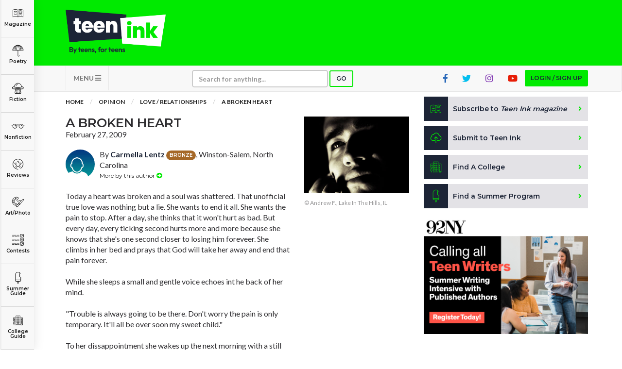

--- FILE ---
content_type: text/html; charset=utf-8
request_url: https://www.google.com/recaptcha/api2/aframe
body_size: -86
content:
<!DOCTYPE HTML><html><head><meta http-equiv="content-type" content="text/html; charset=UTF-8"></head><body><script nonce="X6l1SIQYr8o15pO0W5sUJw">/** Anti-fraud and anti-abuse applications only. See google.com/recaptcha */ try{var clients={'sodar':'https://pagead2.googlesyndication.com/pagead/sodar?'};window.addEventListener("message",function(a){try{if(a.source===window.parent){var b=JSON.parse(a.data);var c=clients[b['id']];if(c){var d=document.createElement('img');d.src=c+b['params']+'&rc='+(localStorage.getItem("rc::a")?sessionStorage.getItem("rc::b"):"");window.document.body.appendChild(d);sessionStorage.setItem("rc::e",parseInt(sessionStorage.getItem("rc::e")||0)+1);localStorage.setItem("rc::h",'1770131193873');}}}catch(b){}});window.parent.postMessage("_grecaptcha_ready", "*");}catch(b){}</script></body></html>